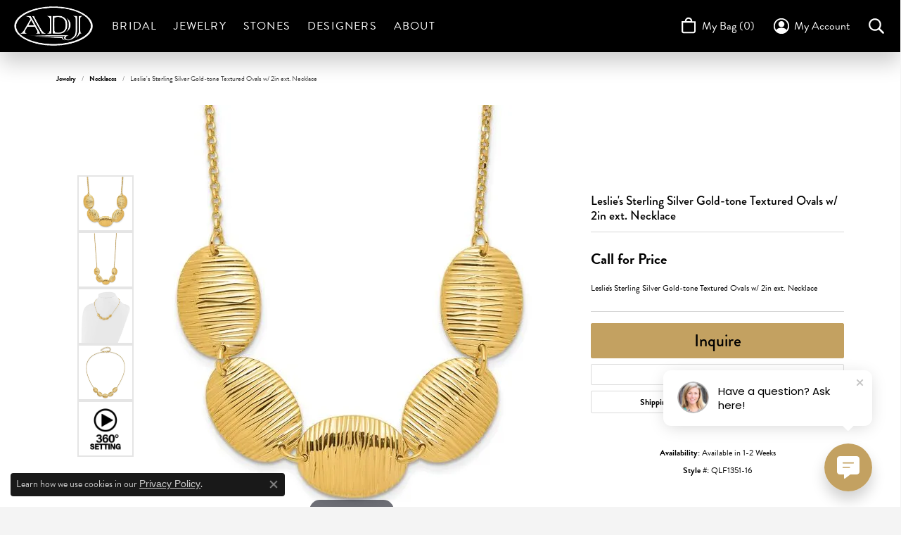

--- FILE ---
content_type: text/css;charset=UTF-8
request_url: https://www.askdesignjewelers.com/css/local.php?settingsSrc=askdesignjewelersV6&t=3477
body_size: 3129
content:
		
/*
 * Client: Ask Design Jewelers
 * Copyright 2008-2022 Punchmark
 */


/* ==========================================================================
    Helpers
============================================================================= */

.meet-our-staff .owl-carousel .owl-stage {
  display: flex !important;
  justify-content: center !important;
  align-items: center !important;
  width: 100% !important;
}

.meet-our-staff .owl-carousel .owl-stage .owl-item {
  float: none !important;
}

.meet-our-staff .staff-member img {
  border-radius: 10px !important;
}

.link-container .btn-link {
  position: relative;
  color: #111111;
  font-weight: 500 !important;
}

.link-container .btn-link:after {
  content: "";
  position: absolute;
  bottom: 4px;
  left: 0;
  width: 100%;
  height: 2px;
  background: #111111;
}

.link-container .btn-link:hover,
.link-container .btn-link:focus {
  font-weight: 600 !important;
}

.btn, .form-control {
  border-radius: 2px;
}

.phone-number-input .phone button {
  border-radius: 2px 0 0 2px !important;
}

.phone-number-input .phone .form-label-group .form-control.input-lg {
  border-radius: 0 2px 2px 0 !important;
}

[data-widget-element="widgetHeader"] small {
  display: block;
  font-size: 13px;
  letter-spacing: 0.075rem;
  margin-bottom: 0.5rem;
  font-weight: normal;
}

.alert-global {
  font-size: 12px;
  letter-spacing: normal;
  text-transform: none;
  font-weight: 300;
  padding: 0.5rem 2rem;
  margin: 0 auto;
  height: auto;
  width: 100%;
  display: flex;
  align-items: center;
  justify-content: center;
  border-color: #111111 !important;
  border-bottom: 1px solid #242424 !important;
  background: #111111 !important;  
  color: #ffffff !important;
}

.alert-global a.alert-link {
  transform: none;
  position: static;
  display: inline;
  font-size: 12px;
  font-weight: 500;
  padding: 0 4px;
  color: #ffffff !important;
}

.alert-global .close > span > span {
  background: rgba(255,255,255,1);
}

@media(min-width:768px){
	.alert-global {
	  z-index: 1;
	  background: none !important;	  
	  font-size: 14px;
	  background: #111111 !important;
	  border-color: #111111 !important;
	  border-bottom: 1px solid #242424 !important;
	  color: #ffffff !important;
	}
}

body.grid-menu-open #page-wrap {
	transform: translateX(0px) !important;
	transition: transform 300ms ease-in-out 100ms;
}

body.nav-right-back-open.grid-menu-open #page-wrap {
	transform: translateX(-280px) !important;
	transition: transform 300ms ease-in-out 100ms;
}


/* ==========================================================================
    Header 
============================================================================= */

header {
  background: #000000 !important;
  position: sticky;
  top: 0;
  box-shadow: 0 15px 30px rgba(0,0,0,0.2) !important;
  width: 100%;
}

header,
header .main-content,
header .main-content > .row,
header .main-content > .row .main-content-col {
  height: 74px !important;
}

body.sitemanager-menu-open header,
body.sitemanager-menu-closed header {
  top: 63px;
}

header a#logo {
  width: 140px !important;
  max-width: 140px !important;
  position: static !important;
  transform: none !important;
  padding: 10px 0 !important;
  z-index: 2001 !important;
}

header .main-content {
  max-width: 100% !important;
  padding: 0 20px !important;
}

header .main-content > .row {
  margin-left: auto !important;
  margin-right: auto !important;
}

header .nav-inline-and-split {
  display: flex !important;
  position: static;
}

header .content-toolbar > .content-toolbar-inner > ul > li > a > i {
  color: transparent !important;
  background-size: contain !important; 
  font-size: 20px;
}

header .content-toolbar > .content-toolbar-inner > ul > li > a > i.icon-user,
header .content-toolbar > .content-toolbar-inner > ul > li > a > i.icon-user-circle {
  background: url(../images/user.svg) center center no-repeat !important;
}

header .content-toolbar > .content-toolbar-inner > ul > li > a > i.icon-search {
  background: url(../images/search.svg) center center no-repeat !important;
}

header .content-toolbar > .content-toolbar-inner > ul > li > a > i.icon-heart {
  background: url(../images/heart.svg) center center no-repeat !important;
}

header .content-toolbar > .content-toolbar-inner > ul > li > a > i.icon-shopping-cart {
  background: url(../images/cart.svg) center center no-repeat !important;
}

@media(min-width:768px){
	header .content-toolbar.inline-left-and-right {
	  display: none; 
	}
	header a#logo {
	  padding-right: 10px !important;
	}
}

@media(min-width:992px){
	header a#logo {
	  padding-right: 15px !important;
	}
}

@media(min-width:1300px){
	header .main-content {
	  max-width: 90% !important;
	}
	header a#logo {
	  padding-right: 20px !important;
	}
}

@media(max-width:767px){
	header {
	  height: 74px !important;
	}
	header a#logo {
	  width: 100px !important;
	  max-width: 100px !important;
	  position: absolute !important;
	  top: 1px !important;
	  left: calc(50% - 50px) !important;
	}
	header .nav-inline-and-split {
	  padding: 0 2px 0 43px;
	}
	header .content-toolbar,
	header .content-toolbar-inner,
	header .content-toolbar-inner ul.right,
	header .content-toolbar-inner ul.right .toolbar-item {
	  height: 74px !important;
	}
	header .content-toolbar.inline-left-and-right {
	  width: auto !important;
	}	
	header .content-toolbar > .content-toolbar-inner > ul > li,
	header .content-toolbar > .content-toolbar-inner > ul > li > a {
	  display: flex;
	  align-items: center;
	  justify-content: center;
	}
	header .content-toolbar > .content-toolbar-inner > ul > li > a > i {
	  display: block;
	  font-size: 24px;
	}
	header .content-toolbar > .content-toolbar-inner > ul > li > a > i.icon-shopping-cart {
	  transform: translateY(-1px);
	}
	header .content-toolbar > .content-toolbar-inner > ul.left li.dropdown > .dropdown-menu {
	  top: calc(100% - 20px) !important;
	  right: auto !important;
	  left: 0 !important;
	  z-index: 10000;
	}
	header .content-toolbar > .content-toolbar-inner > ul.right li.dropdown > .dropdown-menu {
	  top: calc(100% - 20px) !important;
	  right: 0 !important;
	  left: auto !important;
	  z-index: 10000;
	}
	header .content-toolbar > .content-toolbar-inner > ul.right li.dropdown > .dropdown-menu.menu-account {
	  right: 37px !important;
	}
	header .content-toolbar ul.right .dropdown > .dropdown-menu .dropdown-item {
	  font-size: 14px;
	}
}


/* ==========================================================================
    Navigation
============================================================================= */

nav.navbar .navbar-collapse .inner-nav {
  max-width: 100%;
}

header .nav-inline-and-split nav.navbar .navbar-nav.navbar-left, 
header .nav-inline-and-split nav.navbar .navbar-nav.navbar-right {
  width: auto !important;
}

nav.navbar .nav-item .nav-link > i {
  color: transparent !important;
  background-size: contain !important; 
  font-size: 30px;
  transform: translateY(-1px);
}

nav.navbar .nav-item .nav-link > i + span {
  padding-left: 0.25rem;
}

nav.navbar .nav-item .nav-link > i.icon-user,
nav.navbar .nav-item .nav-link > i.icon-user-circle {
  background: url(../images/user.svg) center center no-repeat !important;
  font-size: 28px;
  transform: translateY(0px);
}

nav.navbar .nav-item .nav-link > i.icon-search {
  background: url(../images/search.svg) center center no-repeat !important;
  font-size: 28px;
  transform: translateY(0px);
}

nav.navbar .nav-item .nav-link > i.icon-heart {
  background: url(../images/heart.svg) center center no-repeat !important;
}

nav.navbar .nav-item .nav-link > i.icon-shopping-cart {
  background: url(../images/cart.svg) center center no-repeat !important;
}

.menu-search .input-group-btn .btn {
  padding-left: 0.75rem;
  padding-right: 0.75rem;  
}

.menu-search .input-group-btn .btn i {
  font-size: 1.5rem;
}

nav.navbar .explore-all-row {
  display: none !important;
}

@media(min-width:768px) and (max-width:991px){
	nav.navbar .nav-item .nav-link > i + span {
	  display: none !important;
	}
}

@media(min-width:768px){
	nav.navbar,
	nav.navbar .navbar-collapse,
	nav.navbar .inner-nav,
	nav.navbar .navbar-nav,
	nav.navbar .nav-item,
	nav.navbar .nav-item .nav-link,
	nav.navbar .nav-item .nav-link-and-plus-wrap {
	  height: 100%;
	  position: static;
	}
	nav.navbar .nav-item,
	nav.navbar .nav-item .nav-link,
	nav.navbar .nav-item .nav-link-and-plus-wrap {
	  z-index: 2001 !important;
	}
	header .nav-inline-and-split nav.navbar .navbar-right,
	header .nav-inline-and-split nav.navbar .navbar-right .nav-item {
	  position: relative;
	}
	nav.navbar .navbar-left .nav-item .nav-link {
	  letter-spacing: 0.075rem;
	}
	nav.navbar .nav-item .nav-link,
	nav.navbar .nav-item .nav-link > span {
	  font-size: 1rem;
	  text-transform: none;
	  color: white;
	}
	nav.navbar .navbar-nav > .nav-item {
	  padding-left: 10px !important;
	  padding-right: 10px !important;
	}
	nav.navbar .navbar-left .nav-item .nav-link {
	  text-transform: uppercase;
	}
	nav.navbar .navbar-left .nav-item.dropdown > .dropdown-menu {
	  border-radius: 0;
	}
	nav.navbar .navbar-right .nav-item.dropdown > .dropdown-menu {
	  border-radius: 0.25rem;
	  margin-top: -20px;
	}
	nav.navbar .navbar-right .nav-item .menu-cart {
	  padding: 0.5rem 0 !important;
	}
	nav.navbar .navbar-right .nav-item .menu-search {
	  padding: 0.5rem !important;
	}
	nav.navbar .navbar-right .nav-item.item-search {
	  padding-right: 0 !important;
	}
	nav.navbar .navbar-right .nav-item .menu-search > .px-2 {
	  padding: 0 !important;
	}
	nav.navbar .nav-item.dropdown.dropdown-is-open > .dropdown-menu-wide {
	  padding-bottom: 25px;
	}
	nav.navbar .dropdown .dropdown-item.dropdown-item-image {
	  transform: translateY(10px);
	}
	nav.navbar .nav-item.dropdown > .dropdown-menu.dropdown-menu-wide {
	  box-shadow: 0 4000px 0 4000px rgba(0,0,0,0.0);
	  z-index: unset;
	}
	nav.navbar .nav-item.dropdown.dropdown-is-open > .dropdown-menu.dropdown-menu-wide {
	  box-shadow: 0 4000px 0 4000px rgba(0,0,0,0.8);
	  transition: all 300ms ease !important;
	}
	nav.navbar .dropdown-wide .dropdown-menu-wide .dropdown-item-parent {
	  text-transform: uppercase !important;
	  font-weight: 500 !important;
	  font-size: 14px !important;
	  letter-spacing: 0.05rem !important;
	  margin-top: 20px !important;
	}
}

@media(max-width:767px){
	header .main-content-col.nav-inline nav.navbar,
	header .main-content-col.nav-inline-and-split nav.navbar {
	  position: absolute;
	  top: 0;
	  left: 0;
	  margin: 0 !important;
	  width: auto !important;
	}
	nav.navbar .navbar-toggler {
	  padding-top: 30px;
	  padding-bottom: 30px;
	  position: relative;
	  z-index: 2000;
	}
	nav.navbar #main-navigation {
	  background: #010101;
	  border-color: #000000 !important;
	  box-shadow: 0 0 0 3000px rgba(0,0,0,0) !important;
	}
	nav.navbar #main-navigation.open {
	  box-shadow: 0 0 0 3000px rgba(0,0,0,0.8) !important;
	}
	nav.navbar.show-dropdown-toggles .navbar-nav > .nav-item .nav-link,
	nav.navbar .navbar-nav > .nav-item.has-a-plus .dropdown-plus,
	nav.navbar .navbar-nav > .nav-item.has-a-plus.dropdown-wide .dropdown-menu-wide a.dropdown-item-parent,
	nav.navbar .navbar-nav > .nav-item.has-a-plus.dropdown-wide .dropdown-menu-wide .dropdown-menu-children .dropdown-item,
	nav.navbar .navbar-nav > .nav-item.has-a-plus.dropdown-wide .dropdown-item.dropdown-item-image {
	  border-bottom: 1px solid #292929 !important;
	  background: #010101 !important;
	  height: 44px !important;
	  outline: none !important;
	  align-items: center !important;
	  color: white !important;
	}
	nav.navbar .dropdown-wide .dropdown-menu-wide a .text-center.small.pt-1,
	nav.navbar .dropdown-wide .dropdown-menu-wide a:hover .text-center.small.pt-1,
	nav.navbar .dropdown-wide .dropdown-menu-wide a:focus .text-center.small.pt-1 {
	  background: transparent !important;
	  color: white !important;
	}
	nav.navbar .navbar-nav > .nav-item.has-a-plus.dropdown-wide .dropdown-menu-wide .dropdown-menu-children .dropdown-item {
	  text-indent: 1rem;
	  font-size: 0.9rem;
	}
	header .nav-inline-and-split nav.navbar .navbar-nav.navbar-right {
	  display: none !important;
	}
}

@media(min-width:992px){
	nav.navbar .navbar-nav > .nav-item {
	  padding-left: 12px !important;
	  padding-right: 12px !important;
	}
}

@media(min-width:1300px){
	nav.navbar .navbar-nav > .nav-item {
	  padding-left: 15px !important;
	  padding-right: 15px !important;
	}
}


/* ==========================================================================
    Footer
============================================================================= */

footer {
  padding-top: 30px;
}

footer h6 {
  font-family: "cormorant-garamond", serif !important;
  text-transform: none !important;
  font-size: 26px !important;
  margin-bottom: 1rem !important;
}

footer address a strong.text-uppercase.small {
  display: none !important;
}

footer p,
footer .p,
footer p.small,
footer .copyright,
footer .copyright *,
footer address,
footer address *,
footer .footerlinks li a,
address > table tr > td > strong,
address > table tr > td + td > span {
  font-weight: 300 !important;
  font-size: 13px;
}

footer .social-networks {
  margin: 30px auto 0 auto;
  padding: 0;
  display: flex;
  align-items: center;
  justify-content: center;
}

footer .social-networks a,
footer .social-networks a i {
  width: 32px;
  height: 32px;
  display: flex;
  align-items: center;
  justify-content: center;
  color: #000000;
  font-size: 1.15rem !important;
}

footer .social-networks a {
  border: 1px solid #c0c0c0;
  border-radius: 50%;
}

footer .social-networks a:hover,
footer .social-networks a:focus {
  background: #000000;
  border-color: #000000;
}

footer .social-networks a:hover i,
footer .social-networks a:focus i {
  color: #ffffff;
}

footer .input-group {
  border: 0px solid #c0c0c0;
  border-radius: 50px;
  background: #E6E6E6 !important;
}

footer .input-group .btn,
footer .input-group .form-control {
  background: none;
  border: none;
}

footer .input-group .btn {
  padding: 0 1rem !important;
  background: none !important;
  color: #000000;
}

footer .input-group .btn:hover {
  color: var(--primary) !important;
}

footer .input-group .form-control {
  padding: 0.5rem 0 0.5rem 1rem !important;
  color: #000000;
  border-radius: 50px;
}

footer .input-group .form-control::placeholder {
  color: rgba(0,0,0,0.6) !important;
  font-weight: 300;
  font-size: 13px !important;
}

footer form[action="/newsletter-subscription"] {
  margin-top: -0.5rem;
}

footer form[action="/newsletter-subscription"] > label {
  display: none !important;
}

@media(min-width:768px){
	footer .social-networks {
	  justify-content: flex-start;
	}
}


/* ==========================================================================
    Social
============================================================================= */

.social-slider .owl-nav {
  opacity: 1 !important;
  visibility: visible;  
}

.social-slider .owl-nav .disabled {
  opacity: 0 !important;
  visibility: hidden;
}

.social-slider .social-icon {
  margin: 0 auto !important;
}

.social-slider .social-link,
.social-slider .social-description,
.social-slider .social-heading {
  display: none !important;
}

.social-slider .owl-nav > button > i {
  color: var(--primary) !important;
}
 
@media(min-width:768px) and (max-width:1199px){
	.widget-social-carousel {
	  margin-right: -33% !important;
	}
}



/* ==========================================================================
    Tall Widgets
============================================================================= */

section.tall-widgets [data-widget-element="widgetBgImageSrc"] {
  background-size: auto 100% !important;
  transition: all 1000ms ease-out 10ms !important;
}

section.tall-widgets .widget:hover [data-widget-element="widgetBgImageSrc"],
section.tall-widgets .widget:focus [data-widget-element="widgetBgImageSrc"] {
  background-size: auto 120% !important;
  transition: all 1000ms ease-out 10ms !important;
}

section.tall-widgets .widget [data-widget-element="widgetHeader"] {
  transform: translateY(0);
  transition: all 1000ms ease-out 10ms !important;
}

section.tall-widgets .widget:hover [data-widget-element="widgetHeader"],
section.tall-widgets .widget:focus [data-widget-element="widgetHeader"] {
  transform: translateY(-25px);
  transition: all 1000ms ease-out 10ms !important;
}

@media(min-width:992px){
	section.tall-widgets .container {
	  max-width: 800px !important;
	  margin-left: auto !important;
	  margin-right: auto !important;  
	}
	section.tall-widgets.six-across .container {
	  max-width: 1000px !important;
	  margin-left: auto !important;
	  margin-right: auto !important;  
	}
}




/* ==========================================================================
    Sticky Sections
============================================================================= */

@media(min-width:768px){
	section.mobile-stack.fullscreen {
	  position: sticky;
	  top: 74px !important;
	}
	section.mobile-stack.fullscreen .widget-text-overlay.w-md-50.h-md-50 {
	  padding: 30px !important;
	  width: calc(50% - 30px) !important;
	  height: calc(50% - 30px) !important;
	}
	section.mobile-stack.fullscreen .widget-text-overlay.w-md-50.h-md-50 > .max-width-400,
	section.mobile-stack.fullscreen .widget-text-overlay.w-md-50.h-md-50 > .max-width-500,
	section.mobile-stack.fullscreen .widget-text-overlay.w-md-50.h-md-50 > .max-width-600,
	section.mobile-stack.fullscreen .widget-text-overlay.w-md-50.h-md-50 > .max-width-700 {
	  margin: auto !important;
	  padding: 56px 30px 30px 30px !important;
	  background: rgba(0,0,0,0.6) !important;
	  border-radius: 3px;
	}
	section.mobile-stack.fullscreen .widget-text-overlay.w-md-50.h-md-50 > .content-block {
	  position: relative;
	}
	section.mobile-stack.fullscreen .widget-text-overlay.w-md-50.h-md-50 > .content-block::before {
	  content: "";
	  background: white;
	  width: 100px;
	  height: 3px;
	  position: absolute;
	  top: 30px;
	  left: 30px;
	}
}
@media(max-width:767px){
	section.mobile-stack.fullscreen .widget-text-overlay.w-md-50.h-md-50 > .content-block {
	  padding: 30px 20px 40px 20px !important;
	  border-radius: 0px;
	  max-width: 100% !important;	  
	}
	section.mobile-stack.fullscreen .text-light {
	  color: #ffffff !important;
	}
	section.mobile-stack.fullscreen .widget-text-overlay.position-absolute {
	  margin-top: -15% !important;
	}
	section.mobile-stack.fullscreen [data-widget-element="widgetBgImageSrc"] {
	  background-size: contain !important;
	  background-position: top center !important;
	}
}

--- FILE ---
content_type: image/svg+xml
request_url: https://www.askdesignjewelers.com/images/cart.svg
body_size: 13
content:
<?xml version="1.0" encoding="utf-8"?>
<!-- Generator: Adobe Illustrator 26.3.1, SVG Export Plug-In . SVG Version: 6.00 Build 0)  -->
<svg version="1.1" id="Layer_1" xmlns="http://www.w3.org/2000/svg" xmlns:xlink="http://www.w3.org/1999/xlink" x="0px" y="0px"
	 viewBox="0 0 40 40" style="enable-background:new 0 0 40 40;" xml:space="preserve">
<style type="text/css">
	.st0{fill:#FFFFFF;}
</style>
<path class="st0" d="M26.9,12.2v-0.4c0-3.8-3.1-6.9-6.9-6.9S13,7.9,13,11.7v0.4H6.6v18.8c0,2.3,1.9,4.2,4.2,4.2h18.3
	c2.3,0,4.2-1.9,4.2-4.2V12.2H26.9z M15.9,12.2v-0.4c0-2.3,1.8-4.1,4.1-4.1S24,9.5,24,11.7v0.4H15.9z M29.1,32.2H10.9
	c-0.8,0-1.4-0.6-1.4-1.3v-16h21v16C30.4,31.7,29.9,32.2,29.1,32.2z"/>
</svg>


--- FILE ---
content_type: image/svg+xml
request_url: https://www.askdesignjewelers.com/images/search.svg
body_size: 82
content:
<?xml version="1.0" encoding="utf-8"?>
<!-- Generator: Adobe Illustrator 26.3.1, SVG Export Plug-In . SVG Version: 6.00 Build 0)  -->
<svg version="1.1" id="Layer_1" xmlns="http://www.w3.org/2000/svg" xmlns:xlink="http://www.w3.org/1999/xlink" x="0px" y="0px"
	 viewBox="0 0 40 40" style="enable-background:new 0 0 40 40;" xml:space="preserve">
<style type="text/css">
	.st0{fill:#FFFFFF;}
</style>
<path id="search" class="st0" d="M27.3,24.6c4.1-5.6,2.9-13.6-2.7-17.7S11,3.9,6.9,9.6S3.9,23.2,9.6,27.3c4.5,3.3,10.5,3.3,15,0l0,0
	c0.1,0.1,0.1,0.2,0.2,0.2l7.5,7.5c0.8,0.8,2,0.7,2.8,0c0.7-0.8,0.7-2,0-2.7l-7.5-7.5C27.5,24.7,27.4,24.6,27.3,24.6L27.3,24.6z
	 M26.6,17.1c0,5.2-4.2,9.5-9.5,9.5c-5.2,0-9.5-4.2-9.5-9.5c0-5.2,4.2-9.5,9.5-9.5c0,0,0,0,0,0C22.3,7.6,26.6,11.8,26.6,17.1
	C26.6,17.1,26.6,17.1,26.6,17.1L26.6,17.1z"/>
</svg>


--- FILE ---
content_type: image/svg+xml
request_url: https://www.askdesignjewelers.com/images/user.svg
body_size: 35
content:
<?xml version="1.0" encoding="utf-8"?>
<!-- Generator: Adobe Illustrator 26.3.1, SVG Export Plug-In . SVG Version: 6.00 Build 0)  -->
<svg version="1.1" id="Layer_1" xmlns="http://www.w3.org/2000/svg" xmlns:xlink="http://www.w3.org/1999/xlink" x="0px" y="0px"
	 viewBox="0 0 40 40" style="enable-background:new 0 0 40 40;" xml:space="preserve">
<style type="text/css">
	.st0{fill:#FFFFFF;}
</style>
<g>
	<circle class="st0" cx="20" cy="16.1" r="6.1"/>
	<path class="st0" d="M20,4.1C11.2,4.1,4.1,11.2,4.1,20c0,8.8,7.1,15.9,15.9,15.9c8.8,0,15.9-7.1,15.9-15.9
		C35.9,11.2,28.8,4.1,20,4.1z M20,23.6c-5,0-8.6,1.4-10.7,4.3c-1.7-2.4-2.6-5.1-2.6-7.9c0-7.3,5.9-13.3,13.3-13.3c3,0,5.9,1,8.3,2.9
		c5.5,4.4,6.5,12.5,2.3,18.2C28.6,25,25,23.6,20,23.6z"/>
</g>
</svg>
